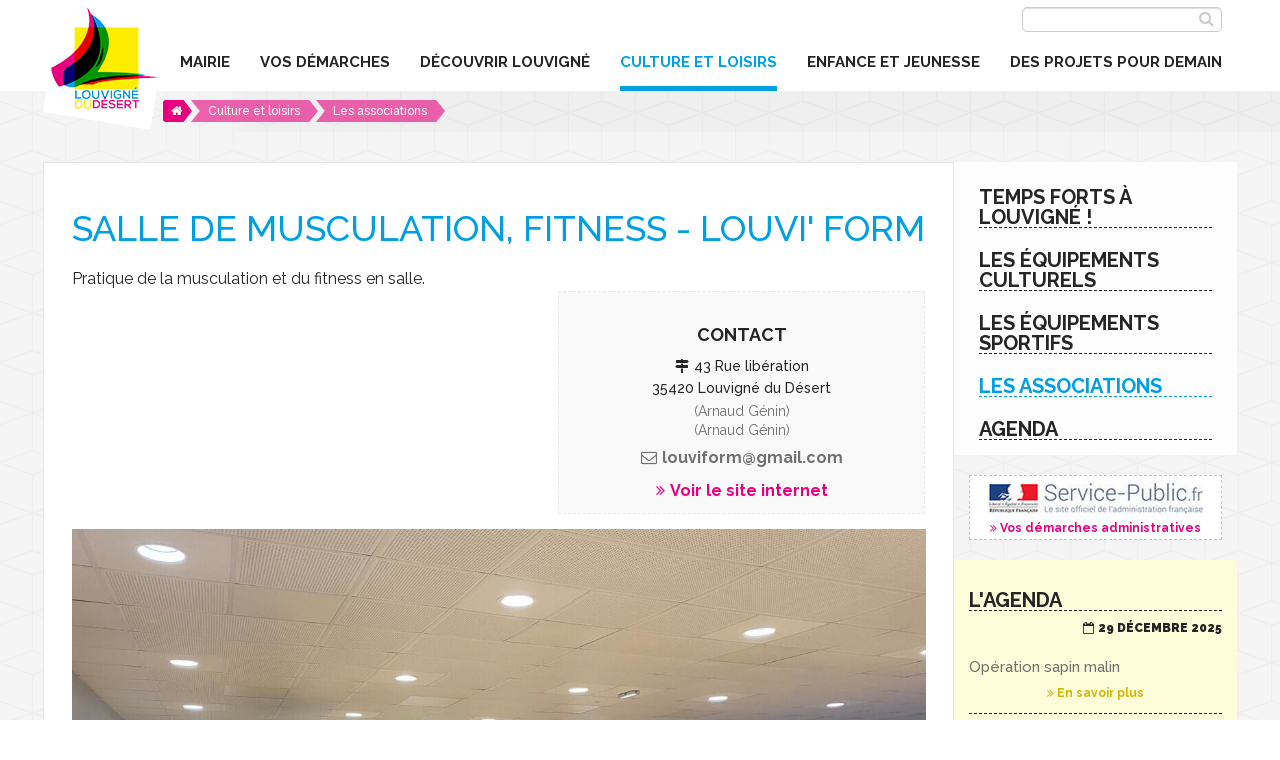

--- FILE ---
content_type: text/html; charset=utf-8
request_url: https://www.louvignedudesert.org/culture-et-loisirs/les-associations/entry-220-musculation-fitness-louvi-form.html
body_size: 8474
content:
<!--noindex--><!DOCTYPE html>
<!--[if lt IE 9]> <html class="no-js lt-ie10 lt-ie9" lang="fr" > <![endif]-->
<!--[if IE 9]> <html class="no-js lt-ie10" lang="fr" > <![endif]-->
<!--[if gt IE 9]><!--> <html class="no-js" lang="fr" > <!--<![endif]-->

<head>
	<meta charset="utf-8">
    <!--[if gt IE 9]><!--><meta name="viewport" content="initial-scale=1.0"><!--<![endif]-->
      <!--/noindex--><title>Salle de musculation, fitness - Louvi' Form - 35420 Louvigné du Désert</title><!--noindex-->
      <meta name="description" content="Salle de musculation, fitness - Louvi' Form à 35420 Louvigné du Désert. " />
      <link rel="stylesheet" type="text/css" href="/modeles/fr/Modele1/css/styles-min.css?mtime=1760959898" media="screen" title="Normal" /><link rel="stylesheet" type="text/css" href="/modeles/fr/Modele1/css/print-min.css?mtime=1760959898" media="print" title="Normal" />        
      <link rel="apple-touch-icon" sizes="57x57" href="/apple-touch-icon-57x57.png">
      <link rel="apple-touch-icon" sizes="60x60" href="/apple-touch-icon-60x60.png">
      <link rel="apple-touch-icon" sizes="72x72" href="/apple-touch-icon-72x72.png">
      <link rel="apple-touch-icon" sizes="76x76" href="/apple-touch-icon-76x76.png">
      <link rel="apple-touch-icon" sizes="114x114" href="/apple-touch-icon-114x114.png">
      <link rel="apple-touch-icon" sizes="120x120" href="/apple-touch-icon-120x120.png">
      <link rel="apple-touch-icon" sizes="144x144" href="/apple-touch-icon-144x144.png">
      <link rel="apple-touch-icon" sizes="152x152" href="/apple-touch-icon-152x152.png">
      <link rel="apple-touch-icon" sizes="180x180" href="/apple-touch-icon-180x180.png">
      <link rel="icon" type="image/png" href="/favicon-32x32.png" sizes="32x32">
      <link rel="icon" type="image/png" href="/android-chrome-192x192.png" sizes="192x192">
      <link rel="icon" type="image/png" href="/favicon-96x96.png" sizes="96x96">
      <link rel="icon" type="image/png" href="/favicon-16x16.png" sizes="16x16">
      <link rel="manifest" href="/manifest.json">
      <link rel="mask-icon" href="/safari-pinned-tab.svg">
      <meta name="apple-mobile-web-app-title" content="Louvigné du Désert">
      <meta name="application-name" content="Louvigné du Désert">
      <meta name="msapplication-TileColor" content="#ffffff">
      <meta name="msapplication-TileImage" content="/mstile-144x144.png">
      <meta name="theme-color" content="#ffffff">
      <script src="/script-cache-5d6f1e1426923f5baa4e536224b37e37?mtime=1768669874" type="text/javascript"></script>
      <link rel="canonical" href="https://www.louvignedudesert.org/culture-et-loisirs/les-associations/entry-220-salle-de-musculation-fitness-louvi-form.html" /><meta property="twitter:title" content="Salle de musculation, fitness - Louvi' Form" />
<meta property="og:title" content="Salle de musculation, fitness - Louvi' Form" />
<meta property="name" content="Salle de musculation, fitness - Louvi' Form" />
<meta property="og:description" content="Salle de musculation, fitness - Louvi' Form à 35420 Louvigné du Désert." />
<meta property="og:url" content="https://www.louvignedudesert.org/culture-et-loisirs/les-associations/entry-220-salle-de-musculation-fitness-louvi-form.html" />
<meta property="url" content="https://www.louvignedudesert.org/culture-et-loisirs/les-associations/entry-220-salle-de-musculation-fitness-louvi-form.html" />
<meta property="og:type" content="article" />
<meta property="fb:pages" content="" />
    <!--[if lt IE 9]>
		<link rel="stylesheet" href="/modeles/fr/Modele1/css/ie8.css">
		<script src="/scripts/ie8/ie8-head.js"></script>
	<![endif]-->
	<meta name="msvalidate.01" content="27DD15FE973063C77ECFA497485894EF" />
  <meta name="google-site-verification" content="wAohKmjrXGMTHi_Bga89NlJfUR5rAiVPfJas7GkyfYY" />

</head>

	<body class="layoutContentRight les_associations directoryEntryDetail">
		<div id="page">
			
			<header class="hide-on-print">
				<div id="headerInner">
                	<div id="subheader" class="row">
                        <div id="logo" class="small-6 medium-3 large-3 columns">
                            <a href="/" hreflang="fr" title="Louvigné du Désert">Louvigné du Désert</a>
                        </div>
                        <div class="small-12 columns">
                             	<div class="widget widgetSearch">
  
	<div class="widgetContainer">	
  		<form id="searchform" method="post" action="/rechercher/">
    		<fieldset>
            	<input type="text" id="search_input_box" name="q" class="wordsbox" />
                <div class="faSearch"><input id="submitSearch" type="submit" name="searchbutton" value="Chercher" /></div>
      		
      		</fieldset>
      		
  		</form>
   		</div>
  	</div>
</div>

                         		<div class="contain-to-grid small-12 columns">
	<div class="row">
    	<div class="medium-11 columns">
            <nav id="nested" class="top-bar" data-topbar>
              <ul class="title-area">
                <li class="phoneNumberNav right show-for-small-only">
                    <a href="/contact/" title="contact"><strong>tel</strong></a>
                </li>
                 
                <li class="toggle-topbar menu-icon">
                	<a href="#">
                    	<i class="fa fa-bars"></i>
                    	<span>Menu</span>
                    </a>
                </li>
              </ul>
              <div class="top-bar-section">
                  <ul class="firstLevel left">
                      <li class="defaultmenu">
                        <a href="/mairie/" title="Mairie"><span>Mairie</span></a>
                          <ul class="secondLevel dropdown">
                              <li class="defaultmenu">
                                <a href="/mairie/les-services-de-la-mairie/" title="Les services de la mairie"><span>Les services de la mairie</span></a>
                              </li>
                              <li class="defaultmenu">
                                <a href="/mairie/le-conseil-municipal/" title="Le conseil municipal"><span>Le conseil municipal</span></a>
                                  <ul class="thirdLevel dropdown">
                                      <li class="defaultmenu">
                                        <a href="/mairie/le-conseil-municipal/conseil-municipal/" title="Conseil municipal"><span>Conseil municipal</span></a>
                                      </li>
                                      <li class="defaultmenu">
                                        <a href="/mairie/le-conseil-municipal/conseil-des-jeunes/" title="Conseil des jeunes"><span>Conseil des jeunes</span></a>
                                      </li>
                                      <li class="defaultmenu">
                                        <a href="/mairie/le-conseil-municipal/comptes-rendus-conseils-municipaux/" title="Comptes rendus Conseils Municipaux"><span>Comptes rendus Conseils Municipaux</span></a>
                                      </li>
                                  </ul>
                              </li>
                              <li class="defaultmenu">
                                <a href="/mairie/services-intercommunaux/" title="Services intercommunaux"><span>Services intercommunaux</span></a>
                                  <ul class="thirdLevel dropdown">
                                      <li class="defaultmenu">
                                        <a href="/mairie/services-intercommunaux/la-maison-de-l-agglomeration/" title="La Maison de l'Agglomération"><span>La Maison de l'Agglomération</span></a>
                                      </li>
                                      <li class="defaultmenu">
                                        <a href="/mairie/services-intercommunaux/sivom/" title="SIVOM"><span>SIVOM</span></a>
                                      </li>
                                      <li class="defaultmenu">
                                        <a href="/mairie/services-intercommunaux/smictom/" title="SMICTOM"><span>SMICTOM</span></a>
                                      </li>
                                      <li class="defaultmenu">
                                        <a href="/mairie/services-intercommunaux/centre-social-l-oasis/" title="Centre Social L'Oasis"><span>Centre Social L'Oasis</span></a>
                                      </li>
                                      <li class="defaultmenu">
                                        <a href="/mairie/services-intercommunaux/le-clic-en-marches/" title="Le CLIC en Marches"><span>Le CLIC en Marches</span></a>
                                      </li>
                                  </ul>
                              </li>
                              <li class="defaultmenu">
                                <a href="/mairie/tarifs-municipaux/" title="Tarifs municipaux"><span>Tarifs municipaux</span></a>
                              </li>
                              <li class="defaultmenu">
                                <a href="/mairie/marches-publics/" title="Marchés publics"><span>Marchés publics</span></a>
                              </li>
                              <li class="defaultmenu">
                                <a href="/mairie/l-info-roc/" title="L'Info Roc"><span>L'Info Roc</span></a>
                              </li>
                              <li class="defaultmenu">
                                <a href="/mairie/suppleroc/" title="SuppléRoc"><span>SuppléRoc</span></a>
                              </li>
                              <li class="defaultmenu">
                                <a href="/mairie/offres-d-emploi/" title="Offres d'emploi"><span>Offres d'emploi</span></a>
                              </li>
                          </ul>
                      </li>
                      <li class="defaultmenu">
                        <a href="/vos-demarches/" title="vos démarches"><span>vos démarches</span></a>
                          <ul class="secondLevel dropdown">
                              <li class="defaultmenu">
                                <a href="/vos-demarches/elections/" title="Élections"><span>Élections</span></a>
                              </li>
                              <li class="defaultmenu">
                                <a href="/vos-demarches/carte-identite-passeport-etat-civil/" title="Carte identité / Passeport / État Civil"><span>Carte identité / Passeport / État Civil</span></a>
                              </li>
                              <li class="defaultmenu">
                                <a href="/vos-demarches/certification-identite-numerique/" title="Certification / Identité numérique"><span>Certification / Identité numérique</span></a>
                              </li>
                              <li class="defaultmenu">
                                <a href="/vos-demarches/recensement-citoyen-a-16-ans/" title="Recensement citoyen à 16 ans"><span>Recensement citoyen à 16 ans</span></a>
                              </li>
                              <li class="defaultmenu">
                                <a href="/vos-demarches/maison-france-services/" title="Maison France Services"><span>Maison France Services</span></a>
                              </li>
                              <li class="defaultmenu">
                                <a href="/vos-demarches/urbanisme/" title="Urbanisme"><span>Urbanisme</span></a>
                              </li>
                              <li class="defaultmenu">
                                <a href="/vos-demarches/architecte-conseil/" title="Architecte conseil"><span>Architecte conseil</span></a>
                              </li>
                              <li class="defaultmenu">
                                <a href="/vos-demarches/logements-et-terrains-communaux/" title="Logements et terrains communaux"><span>Logements et terrains communaux</span></a>
                              </li>
                              <li class="defaultmenu">
                                <a href="/vos-demarches/decheterie-gerer-ses-dechets-composter/" title="Déchèterie - Gérer ses déchets - composter"><span>Déchèterie - Gérer ses déchets - composter</span></a>
                                  <ul class="thirdLevel dropdown">
                                      <li class="defaultmenu">
                                        <a href="/vos-demarches/decheterie-gerer-ses-dechets-composter/dechets-menagers/" title="Déchets ménagers"><span>Déchets ménagers</span></a>
                                      </li>
                                      <li class="defaultmenu">
                                        <a href="/vos-demarches/decheterie-gerer-ses-dechets-composter/tri-selectif/" title="Tri sélectif"><span>Tri sélectif</span></a>
                                      </li>
                                      <li class="defaultmenu">
                                        <a href="/vos-demarches/decheterie-gerer-ses-dechets-composter/dechetterie/" title="Déchetterie"><span>Déchetterie</span></a>
                                      </li>
                                      <li class="defaultmenu">
                                        <a href="/vos-demarches/decheterie-gerer-ses-dechets-composter/compostage/" title="Compostage"><span>Compostage</span></a>
                                      </li>
                                      <li class="defaultmenu">
                                        <a href="/vos-demarches/decheterie-gerer-ses-dechets-composter/mon-foyer-zero-dechet/" title="Mon foyer zéro déchet"><span>Mon foyer zéro déchet</span></a>
                                      </li>
                                  </ul>
                              </li>
                              <li class="defaultmenu">
                                <a href="/vos-demarches/transports/" title="Transports"><span>Transports</span></a>
                              </li>
                              <li class="defaultmenu">
                                <a href="/vos-demarches/sante-et-solidarite/" title="Santé et solidarité"><span>Santé et solidarité</span></a>
                                  <ul class="thirdLevel dropdown">
                                      <li class="defaultmenu">
                                        <a href="/vos-demarches/sante-et-solidarite/la-maison-de-sante/" title="La Maison de Santé"><span>La Maison de Santé</span></a>
                                      </li>
                                      <li class="defaultmenu">
                                        <a href="/vos-demarches/sante-et-solidarite/annuaire-medical-et-paramedical/" title="Annuaire médical et paramédical"><span>Annuaire médical et paramédical</span></a>
                                      </li>
                                      <li class="defaultmenu">
                                        <a href="/vos-demarches/sante-et-solidarite/admr/" title="ADMR"><span>ADMR</span></a>
                                      </li>
                                      <li class="defaultmenu">
                                        <a href="/vos-demarches/sante-et-solidarite/la-maison-de-retraite/" title="La maison de retraite"><span>La maison de retraite</span></a>
                                      </li>
                                      <li class="defaultmenu">
                                        <a href="/vos-demarches/sante-et-solidarite/le-centre-social-l-oasis/" title="Le centre social - L'Oasis"><span>Le centre social - L'Oasis</span></a>
                                      </li>
                                  </ul>
                              </li>
                              <li class="defaultmenu">
                                <a href="/vos-demarches/nouveaux-arrivants/" title="Nouveaux arrivants"><span>Nouveaux arrivants</span></a>
                              </li>
                          </ul>
                      </li>
                      <li class="defaultmenu">
                        <a href="/decouvrir-louvigne/" title="Découvrir Louvigné"><span>Découvrir Louvigné</span></a>
                          <ul class="secondLevel dropdown">
                              <li class="defaultmenu">
                                <a href="/decouvrir-louvigne/commerces-et-services/" title="Commerces et services"><span>Commerces et services</span></a>
                              </li>
                              <li class="defaultmenu">
                                <a href="/decouvrir-louvigne/louvigne-et-ses-labels/" title="Louvigné et ses labels"><span>Louvigné et ses labels</span></a>
                              </li>
                              <li class="defaultmenu">
                                <a href="/decouvrir-louvigne/les-marches-a-louvigne/" title="Les marchés à Louvigné"><span>Les marchés à Louvigné</span></a>
                              </li>
                              <li class="defaultmenu">
                                <a href="/decouvrir-louvigne/histoire/" title="Histoire"><span>Histoire</span></a>
                              </li>
                              <li class="defaultmenu">
                                <a href="/decouvrir-louvigne/situation/" title="Situation"><span>Situation</span></a>
                              </li>
                              <li class="defaultmenu">
                                <a href="/decouvrir-louvigne/patrimoine/" title="Patrimoine"><span>Patrimoine</span></a>
                                  <ul class="thirdLevel dropdown">
                                      <li class="defaultmenu">
                                        <a href="/decouvrir-louvigne/patrimoine/granit-en-expression/" title="Granit en expression"><span>Granit en expression</span></a>
                                      </li>
                                  </ul>
                              </li>
                              <li class="defaultmenu">
                                <a href="/decouvrir-louvigne/randonnees/" title="Randonnées"><span>Randonnées</span></a>
                                  <ul class="thirdLevel dropdown">
                                      <li class="defaultmenu">
                                        <a href="/decouvrir-louvigne/randonnees/les-circuits-de-randonnees-pedestres/" title="Les circuits de randonnées pédestres"><span>Les circuits de randonnées pédestres</span></a>
                                      </li>
                                      <li class="defaultmenu">
                                        <a href="/decouvrir-louvigne/randonnees/circuit-equestre/" title="Circuit équestre"><span>Circuit équestre</span></a>
                                      </li>
                                  </ul>
                              </li>
                          </ul>
                      </li>
                      <li class="active">
                        <a href="/culture-et-loisirs/" title="Culture et loisirs"><span>Culture et loisirs</span></a>
                          <ul class="secondLevel dropdown">
                              <li class="defaultmenu">
                                <a href="/culture-et-loisirs/temps-forts-a-louvigne/" title="Temps forts à Louvigné !"><span>Temps forts à Louvigné !</span></a>
                              </li>
                              <li class="defaultmenu">
                                <a href="/culture-et-loisirs/les-equipements-culturels/" title="Les équipements culturels"><span>Les équipements culturels</span></a>
                                  <ul class="thirdLevel dropdown">
                                      <li class="defaultmenu">
                                        <a href="/culture-et-loisirs/les-equipements-culturels/le-centre-culturel-jovence/" title="Le centre culturel Jovence"><span>Le centre culturel Jovence</span></a>
                                      </li>
                                      <li class="defaultmenu">
                                        <a href="/culture-et-loisirs/les-equipements-culturels/micro-folie/" title="Micro-Folie"><span>Micro-Folie</span></a>
                                      </li>
                                      <li class="defaultmenu">
                                        <a href="/culture-et-loisirs/les-equipements-culturels/ludotheque/" title="Ludothèque"><span>Ludothèque</span></a>
                                      </li>
                                      <li class="defaultmenu">
                                        <a href="/culture-et-loisirs/les-equipements-culturels/la-mediatheque/" title="La médiathèque"><span>La médiathèque</span></a>
                                      </li>
                                      <li class="defaultmenu">
                                        <a href="/culture-et-loisirs/les-equipements-culturels/l-ecole-de-musique-communautaire/" title="L'école de musique communautaire"><span>L'école de musique communautaire</span></a>
                                      </li>
                                      <li class="defaultmenu">
                                        <a href="/culture-et-loisirs/les-equipements-culturels/l-ecole-d-arts-plastiques-communautaire/" title="L'école d'arts plastiques communautaire"><span>L'école d'arts plastiques communautaire</span></a>
                                      </li>
                                      <li class="defaultmenu">
                                        <a href="/culture-et-loisirs/les-equipements-culturels/cinema-julien-maunoir/" title="Cinéma Julien Maunoir"><span>Cinéma Julien Maunoir</span></a>
                                      </li>
                                  </ul>
                              </li>
                              <li class="defaultmenu">
                                <a href="/culture-et-loisirs/les-equipements-sportifs/" title="Les équipements sportifs"><span>Les équipements sportifs</span></a>
                              </li>
                              <li class="active">
                                <a href="/culture-et-loisirs/les-associations/" title="Les associations"><span>Les associations</span></a>
                              </li>
                              <li class="defaultmenu">
                                <a href="/culture-et-loisirs/agenda/" title="Agenda"><span>Agenda</span></a>
                              </li>
                          </ul>
                      </li>
                      <li class="defaultmenu">
                        <a href="/enfance-et-jeunesse/" title="Enfance et jeunesse"><span>Enfance et jeunesse</span></a>
                          <ul class="secondLevel dropdown">
                              <li class="defaultmenu">
                                <a href="/enfance-et-jeunesse/enseignement-et-formation/" title="Enseignement et Formation"><span>Enseignement et Formation</span></a>
                              </li>
                              <li class="defaultmenu">
                                <a href="/enfance-et-jeunesse/pole-petite-enfance-0-3-ans/" title="Pôle Petite Enfance (0 - 3 ans)"><span>Pôle Petite Enfance (0 - 3 ans)</span></a>
                              </li>
                              <li class="defaultmenu">
                                <a href="/enfance-et-jeunesse/enfance-3-11-ans/" title="Enfance 3 - 11 ans"><span>Enfance 3 - 11 ans</span></a>
                                  <ul class="thirdLevel dropdown">
                                      <li class="defaultmenu">
                                        <a href="/enfance-et-jeunesse/enfance-3-11-ans/alsh-mercredi-et-vacances/" title="ALSH mercredi et vacances"><span>ALSH mercredi et vacances</span></a>
                                      </li>
                                      <li class="defaultmenu">
                                        <a href="/enfance-et-jeunesse/enfance-3-11-ans/alsh-periscolaire-ecole-marie-letensorer/" title="ALSH Périscolaire - Ecole Marie Letensorer"><span>ALSH Périscolaire - Ecole Marie Letensorer</span></a>
                                      </li>
                                      <li class="defaultmenu">
                                        <a href="/enfance-et-jeunesse/enfance-3-11-ans/restaurant-scolaire/" title="Restaurant scolaire"><span>Restaurant scolaire</span></a>
                                      </li>
                                  </ul>
                              </li>
                              <li class="defaultmenu">
                                <a href="/enfance-et-jeunesse/jeunesse/" title="Jeunesse"><span>Jeunesse</span></a>
                              </li>
                              <li class="defaultmenu">
                                <a href="/enfance-et-jeunesse/famille/" title="Famille"><span>Famille</span></a>
                              </li>
                          </ul>
                      </li>
                      <li class="defaultmenu">
                        <a href="/des-projets-pour-demain/" title="Des projets pour demain"><span>Des projets pour demain</span></a>
                          <ul class="secondLevel dropdown">
                              <li class="defaultmenu">
                                <a href="/des-projets-pour-demain/services/" title="Services"><span>Services</span></a>
                                  <ul class="thirdLevel dropdown">
                                      <li class="defaultmenu">
                                        <a href="/des-projets-pour-demain/services/arobase/" title="Arobase"><span>Arobase</span></a>
                                      </li>
                                      <li class="defaultmenu">
                                        <a href="/des-projets-pour-demain/services/pole-petite-enfance/" title="Pôle Petite enfance"><span>Pôle Petite enfance</span></a>
                                      </li>
                                  </ul>
                              </li>
                              <li class="defaultmenu">
                                <a href="/des-projets-pour-demain/economie-locale/" title="Economie locale"><span>Economie locale</span></a>
                                  <ul class="thirdLevel dropdown">
                                      <li class="defaultmenu">
                                        <a href="/des-projets-pour-demain/economie-locale/graine-de-boutique/" title="Graine de boutique"><span>Graine de boutique</span></a>
                                      </li>
                                      <li class="defaultmenu">
                                        <a href="/des-projets-pour-demain/economie-locale/atelier-d-insertion-le-tournevis/" title="Atelier d'insertion - Le Tournevis"><span>Atelier d'insertion - Le Tournevis</span></a>
                                      </li>
                                      <li class="defaultmenu">
                                        <a href="/des-projets-pour-demain/economie-locale/fete-votre-marche/" title="Fête votre marché"><span>Fête votre marché</span></a>
                                      </li>
                                      <li class="defaultmenu">
                                        <a href="/des-projets-pour-demain/economie-locale/fougeres-agglo-vous-accompagne/" title="Fougères Agglo vous accompagne"><span>Fougères Agglo vous accompagne</span></a>
                                      </li>
                                  </ul>
                              </li>
                              <li class="defaultmenu">
                                <a href="/des-projets-pour-demain/amenagement-habitat/" title="Aménagement - Habitat"><span>Aménagement - Habitat</span></a>
                                  <ul class="thirdLevel dropdown">
                                      <li class="defaultmenu">
                                        <a href="/des-projets-pour-demain/amenagement-habitat/renovation-accueil-et-place-de-la-mairie/" title="Rénovation accueil et place de la Mairie"><span>Rénovation accueil et place de la Mairie</span></a>
                                      </li>
                                      <li class="defaultmenu">
                                        <a href="/des-projets-pour-demain/amenagement-habitat/12-place-du-prieure/" title="12 place du Prieuré"><span>12 place du Prieuré</span></a>
                                      </li>
                                      <li class="defaultmenu">
                                        <a href="/des-projets-pour-demain/amenagement-habitat/projet-d-installation-d-ombrieres-photovoltaiques/" title="Projet d'installation d'Ombrières Photovoltaïques"><span>Projet d'installation d'Ombrières Photovoltaïques</span></a>
                                      </li>
                                      <li class="defaultmenu">
                                        <a href="/des-projets-pour-demain/amenagement-habitat/service-espaces-verts/" title="Service Espaces Verts"><span>Service Espaces Verts</span></a>
                                      </li>
                                  </ul>
                              </li>
                              <li class="defaultmenu">
                                <a href="/des-projets-pour-demain/les-projets-europeens/" title="Les projets européens"><span>Les projets européens</span></a>
                                  <ul class="thirdLevel dropdown">
                                      <li class="defaultmenu">
                                        <a href="/des-projets-pour-demain/les-projets-europeens/louvigne-et-l-europe/" title="Louvigné et l'Europe"><span>Louvigné et l'Europe</span></a>
                                      </li>
                                      <li class="defaultmenu">
                                        <a href="/des-projets-pour-demain/les-projets-europeens/sirr/" title="SIRR"><span>SIRR</span></a>
                                      </li>
                                      <li class="defaultmenu">
                                        <a href="/des-projets-pour-demain/les-projets-europeens/trail-gazers/" title="Trail Gazers"><span>Trail Gazers</span></a>
                                      </li>
                                      <li class="defaultmenu">
                                        <a href="/des-projets-pour-demain/les-projets-europeens/go-trade/" title="Go Trade"><span>Go Trade</span></a>
                                      </li>
                                      <li class="defaultmenu">
                                        <a href="/des-projets-pour-demain/les-projets-europeens/sunse/" title="SuNSE"><span>SuNSE</span></a>
                                      </li>
                                  </ul>
                              </li>
                          </ul>
                      </li>
                      <li class="defaultmenu">
                        <a href="/contact/" title="Contact"><span>Contact</span></a>
                      </li>
                      <li class="defaultmenu">
                        <a href="/actualites/" title="Actualités"><span>Actualités</span></a>
                      </li>
                      <li class="defaultmenu">
                        <a href="/l-agenda/" title="L'agenda"><span>L'agenda</span></a>
                      </li>
                  </ul>
              </div>
            </nav>
    	</div>
    </div>
</div>
                        </div>
                     </div>
			</header>
			
            
            <div id="chapterPicture" class="hide-on-print"></div>
            
            <div  id="breadRow">
            	
                           
<div class="breadcrumb row">
	<div id="breadcrumbInner" class="row">
    	<div class="large-11 columns">
            <span class="breadcrumb_navigation">
                
<span><a title="Accueil" href="/" lang="fr"><span>Accueil</span></a></span>

<span><a title="Culture et loisirs" href="/culture-et-loisirs/" lang="fr"><span>Culture et loisirs</span></a></span>

<span><a title="Les associations" href="/culture-et-loisirs/les-associations/" lang="fr"><span>Les associations</span></a></span>

            </span>
        </div>
    </div>
</div>      
               
            </div>  
			
			<div id="wrapper">
            
				<div id="wrapperInner" class="row">
                                     	
                    <div id="container" class="small-12 medium-8 large-9 columns">
                        
                        <div id="contents" class="row">
                            <div id="contentsInner" class="small-12 columns">
                                    
                                    <!--/noindex--><div class="directoryInner">
    
		<h1>Salle de musculation, fitness - Louvi' Form</h1>
	
    <div class="row">
    	
        
        <div class="small-5 columns large-5 large-push-7 columnsDeux">
            <div id="contactInner">
                <p class="h4-like">Contact</p>
                
                <div class="addDirectory">
                	
                        <p><span class="addBefore">43 Rue libération</span><br/>
                    
                    
                        35420 Louvigné du Désert</p>
                </div>
                
                
                
                    <p class="legendTel">(Arnaud Génin)</p>
                
                
                    <p class="legendTel">(Arnaud Génin)</p>
                
                    <p class="mailDirectory">louviform@gmail.com</p>
                
                    <a href="https://www.facebook.com/profile.php?id=100013107559382" title="aller voir https://www.facebook.com/profile.php?id=100013107559382" target="_blank">Voir le site internet</a>
            </div>
        </div>
        
        <div class="small-7 columns large-7 large-pull-5 columnsUn"><p>Pratique de la musculation et du fitness en salle.</p>
</div>
	
    </div>
    
		<div id="imgDirectory"><div id="gallery_lightboxElement_18_4" class="lightboxElement_18_4"><img loading="lazy" src="/media/salle-machines.jpg" alt="salle machines"  />

</div></div>
	
    
    
	<hr class="separator clear" />
    
	
	<a class="backDirectory" href="category-20-sports.html" hreflang="fr" title="Retour">Retour</a>
  </div><!--noindex-->
                                    
                            </div>
                        </div>
                        
                    </div>
                                    
                    
                        <div id="rightbar" class="small-12 medium-4 large-3 columns hide-on-print">
                            <div id="notNested">
    <ul class="firstLevel left">
            <li class="defaultmenu">
               <a href="/culture-et-loisirs/temps-forts-a-louvigne/" title="Temps forts à Louvigné !"><span>Temps forts à Louvigné !</span></a>
         </li>
            <li class="defaultmenu">
               <a href="/culture-et-loisirs/les-equipements-culturels/" title="Les équipements culturels"><span>Les équipements culturels</span></a>
         </li>
            <li class="defaultmenu">
               <a href="/culture-et-loisirs/les-equipements-sportifs/" title="Les équipements sportifs"><span>Les équipements sportifs</span></a>
         </li>
            <li class="active">
               <a href="/culture-et-loisirs/les-associations/" title="Les associations"><span>Les associations</span></a>
         </li>
            <li class="defaultmenu">
               <a href="/culture-et-loisirs/agenda/" title="Agenda"><span>Agenda</span></a>
         </li>
   </ul>
</div>
                            
                            <div class="lienDemarche">
                            	<div class="viewProduct">
                            		<a href="/mairie/vos-demarches/" title="Voir les démarches administratives">
                                    Vos démarches administratives</a>
                                </div>
                                <img loading="lazy" src="/images/_v1/service-public.jpg" alt="Voir les démarches administratives"/>
                            	<p>Vos démarches administratives</p>
                            </div>
                            <aside class="widget widgetLastElements agendaRightbar">
	<div class="widgetContainer">
    <p class="h4-like">L'Agenda</p>
				<div class="news">
                    <div class="viewProduct" >
                        <a href="/l-agenda/event-2525-operation-sapin-malin.html" hreflang="fr" title="Opération sapin malin"><span></span></a>
                    </div>
                    <div class="row">
                        <div class="small-4 medium-3 columns">
                             
                                <div class="widgetLastElementsPicture imgCenter">
                                    <img loading="lazy" src="/media/thumbnails/insta-sapin-malin.jpg" alt="insta sapin malin"  />


                                </div>
                        </div>
                        <div class="small-8 medium-9 columns">
                                <div class="widgetDate">
                                    29 décembre 2025
                                </div>
                       
                             
                                <p class="h5-like">Opération sapin malin</p>
                                                            
                            <a href="/l-agenda/event-2525-operation-sapin-malin.html" hreflang="fr" title="Opération sapin malin" class="widgetLastElementsLink" ><i class="fa fa-angle-double-right" aria-hidden="true"></i>
        <span> En savoir plus</span></a>
                        </div>
					</div>
				</div>	
                <hr class="separator clear"/>
				<div class="news">
                    <div class="viewProduct" >
                        <a href="/l-agenda/event-2565-journee-bien-etre-et-fitness.html" hreflang="fr" title="Journée bien-être et fitness"><span></span></a>
                    </div>
                    <div class="row">
                        <div class="small-4 medium-3 columns">
                             
                                <div class="widgetLastElementsPicture imgCenter">
                                    <img loading="lazy" src="/media/thumbnails/atelier-18-janv-2026.jpg" alt="atelier 18 janv 2026"  />


                                </div>
                        </div>
                        <div class="small-8 medium-9 columns">
                                <div class="widgetDate">
                                    18 janvier 2026
                                </div>
                       
                             
                                <p class="h5-like">Journée bien-être et fitness</p>
                                                            
                            <a href="/l-agenda/event-2565-journee-bien-etre-et-fitness.html" hreflang="fr" title="Journée bien-être et fitness" class="widgetLastElementsLink" ><i class="fa fa-angle-double-right" aria-hidden="true"></i>
        <span> En savoir plus</span></a>
                        </div>
					</div>
				</div>	
                <hr class="separator clear"/>
		</div>
    
    <a class="lienActus" href="/actualites/" title="Voir toutes les actualités">Voir toutes les actualités de la commune</a>
    <a class="lienAgenda" href="/l-agenda/" title="Voir tous les événements">Voir tous les événements de la commune</a>
    
</aside>

<aside class="widget widgetText infoRoc">
	<p class="h4-like">L'info roc</p>
			
	<div class="widgetContainer">
		<div class="viewProduct"><a href="/mairie/l-info-roc/" hreflang="fr" title="Info roc">Info roc</a></div>

<p><img alt="Info Roc" src="/media/inforoc__037325800_1629_12042016.jpg" /></p>

	</div>
</aside><aside class="widget widgetLastElements actuRighbar">
	<div class="widgetContainer">
    <p class="h4-like">Actualités</p>
				<div class="news">
                    <div class="viewProduct" >
                        <a href="/actualites/2577-votre-regard-sur-la-foret-gt-balades-amp-restitution.html" hreflang="fr" title="Votre regard sur la forêt &amp;gt; Balades &amp;amp; restitution"><span></span></a>
                    </div>
                    <div class="row">
                        <div class="small-4 medium-3 columns">
                             
                                <div class="widgetLastElementsPicture imgCenter">
                                    <img loading="lazy" src="/media/thumbnails/cc-juliette-drouet-caroline-ruffault.jpg" alt="CC Juliette Drouet caroline Ruffault"  />


                                </div>
                        </div>
                        <div class="small-8 medium-9 columns">
                                <div class="widgetDate">
                                    16 janv. 2026
                                </div>
                       
                             
                                <p class="h5-like">Votre regard sur la forêt &gt; Balades &amp; restitution</p>
                                                            
                            <a href="/actualites/2577-votre-regard-sur-la-foret-gt-balades-amp-restitution.html" hreflang="fr" title="Votre regard sur la forêt &amp;gt; Balades &amp;amp; restitution" class="widgetLastElementsLink" ><i class="fa fa-angle-double-right" aria-hidden="true"></i>
        <span> En savoir plus</span></a>
                        </div>
					</div>
				</div>	
                <hr class="separator clear"/>
				<div class="news">
                    <div class="viewProduct" >
                        <a href="/actualites/2574-recrutement-travailleurs-en-situation-de-handicap.html" hreflang="fr" title="Recrutement travailleurs en situation de handicap"><span></span></a>
                    </div>
                    <div class="row">
                        <div class="small-4 medium-3 columns">
                             
                                <div class="widgetLastElementsPicture imgCenter">
                                    <img loading="lazy" src="/media/thumbnails/annonce-recrutement.jpg" alt="annonce recrutement"  />


                                </div>
                        </div>
                        <div class="small-8 medium-9 columns">
                                <div class="widgetDate">
                                    14 janv. 2026
                                </div>
                       
                             
                                <p class="h5-like">Recrutement travailleurs en situation de handicap</p>
                                                            
                            <a href="/actualites/2574-recrutement-travailleurs-en-situation-de-handicap.html" hreflang="fr" title="Recrutement travailleurs en situation de handicap" class="widgetLastElementsLink" ><i class="fa fa-angle-double-right" aria-hidden="true"></i>
        <span> En savoir plus</span></a>
                        </div>
					</div>
				</div>	
                <hr class="separator clear"/>
		</div>
    
    <a class="lienActus" href="/actualites/" title="Voir toutes les actualités">Voir toutes les actualités de la commune</a>
    <a class="lienAgenda" href="/l-agenda/" title="Voir tous les événements">Voir tous les événements de la commune</a>
    
</aside>

<aside class="widget widgetText fb">
	<p class="h4-like"> Rejoignez nous sur Facebook !</p>
			
	<div class="widgetContainer">
		<p><iframe height="282" src="https://www.facebook.com/plugins/page.php?href=https%3A%2F%2Fwww.facebook.com%2Fpages%2FVille-de-Louvign%25C3%25A9-du-D%25C3%25A9sert%2F289043717971098&amp;tabs=timeline&amp;width=282&amp;height=282&amp;small_header=true&amp;adapt_container_width=true&amp;hide_cover=false&amp;show_facepile=false&amp;appId=1310017619013658" width="282"></iframe></p>

	</div>
</aside>
                        </div>
                    
                  
                    <!--<![endif]-->
				</div>
			</div>
			
			
			
			<footer class="hide-on-print">
                <div id="backTop"><a href="#" title="Revenir en haut"><img loading="lazy" src="/images/_v1/back-top-top.png" alt="Revenir en haut"/></a></div>
            	<div id="fondUn"></div>
                <div id="fondDeux"></div>
				<div id="footerInner" class="row">

                        
<div class="small-12 medium-9 large-10 columns">

                                <div class="shortFooter">
                                    <div class="widget widgetNewsletter">		
	<div class="widgetContainer">
		
		<form id="formulairenewsletters" method="post" action="/newsletter/newsletters.html">
			<fieldset>
                <div class="row inputNewsletter">
                <div class="small-12 medium-5 columns">
                	<div class="widgetNewsletterComment"><b>Newsletter</b><br>
Inscription Désinscription</div></div>
                    <div class="small-8 medium-4 columns fa fa-envelope fa-input">
                        <input type="text" name="NewsLettersSubscribeMail" id="NewsLettersSubscribeMail" placeholder="Votre email...">
                    </div>
                    <div class="submit small-4 medium-2 end columns">
                        <input type="submit" value="S'inscrire">
                    </div>
                </div>
			</fieldset>
		</form>
	</div>
</div>

                                </div>

                                <div class="shortFooter">
                                    <aside class="widget widgetText fbFooter">
	<p class="h4-like">Lien Facebook</p>
			
	<div class="widgetContainer">
		<p><a href="https://www.facebook.com/Ville-de-Louvign%C3%A9-du-D%C3%A9sert-289043717971098/" target="_blank" title="Facebook de Louvginé du Désert">Ville de Louvigné du Désert</a></p>

	</div>
</aside>
                                </div>

                                <div class="shortFooter">
                                    <div class="widget widgetShortcutFooter">
  <p class="h4-like">Mairie</p>
  
  <div class="widgetContainer">
		<ul>

			<li class="default"><a href="/mairie/le-conseil-municipal/" title="Le conseil municipal">Le conseil municipal</a></li>

			<li class="default"><a href="/mairie/les-services-de-la-mairie/" title="Les services de la mairie">Les services de la mairie</a></li>

			<li class="default"><a href="/mairie/services-intercommunaux/" title="Services intercommunaux">Services intercommunaux</a></li>

			<li class="default"><a href="/mairie/tarifs-municipaux/" title="Tarifs municipaux">Tarifs municipaux</a></li>

			<li class="default"><a href="/mairie/vos-demarches-administratives/" title="Vos démarches administratives">Vos démarches administratives</a></li>

			<li class="default"><a href="/mairie/l-info-roc/" title="L'Info Roc">L'Info Roc</a></li>

			
		</ul>
  	</div>
</div>
                                </div>

                                <div class="shortFooter">
                                    <div class="widget widgetShortcutFooter">
  <p class="h4-like">Découvrir Louvigné</p>
  
  <div class="widgetContainer">
		<ul>

			<li class="default"><a href="/decouvrir-louvigne/situation/" title="Situation">Situation</a></li>

			<li class="default"><a href="/decouvrir-louvigne/patrimoine/" title="Patrimoine">Patrimoine</a></li>

			<li class="default"><a href="/decouvrir-louvigne/randonnees/" title="Randonnées">Randonnées</a></li>

			<li class="default"><a href="/decouvrir-louvigne/jumelages/" title="Jumelages">Jumelages</a></li>

			
		</ul>
  	</div>
</div>
                                </div>

                                <div class="shortFooter">
                                    <div class="widget widgetShortcutFooter">
  <p class="h4-like">Vivre à Louvigné</p>
  
  <div class="widgetContainer">
		<ul>

			<li class="default"><a href="/vos-demarches/sante-et-solidarite/" title="Santé et solidarité">Santé et solidarité</a></li>

			<li class="default"><a href="/vos-demarches/decheterie-gerer-ses-dechets-composter/" title="Déchèterie - Gérer ses déchets - composter">Déchèterie - Gérer ses déchets - composter</a></li>

			<li class="default"><a href="/decouvrir-louvigne/commerces-et-services/" title="Commerces et services">Commerces et services</a></li>

			<li class="default"><a href="/vos-demarches/nouveaux-arrivants/" title="Nouveaux arrivants">Nouveaux arrivants</a></li>

			<li class="default"><a href="/vos-demarches/logements-et-terrains-communaux/" title="Logements et terrains communaux">Logements et terrains communaux</a></li>

			
		</ul>
  	</div>
</div>
                                </div>

                                <div class="shortFooter">
                                    <div class="widget widgetShortcutFooter">
  <p class="h4-like">Culture et Loisirs</p>
  
  <div class="widgetContainer">
		<ul>

			<li class="default"><a href="/culture-et-loisirs/les-equipements-culturels/" title="Les équipements culturels">Les équipements culturels</a></li>

			<li class="default"><a href="/culture-et-loisirs/les-equipements-sportifs/" title="Les équipements sportifs">Les équipements sportifs</a></li>

			<li class="default"><a href="/culture-et-loisirs/les-associations/" title="Les associations">Les associations</a></li>

			<li class="default"><a href="/l-agenda/" title="L'agenda">L'agenda</a></li>

			
		</ul>
  	</div>
</div>
                                </div>

                                <div class="shortFooter">
                                    <div class="widget widgetShortcutFooter">
  <p class="h4-like">Enfance et jeunesse</p>
  
  <div class="widgetContainer">
		<ul>

			<li class="default"><a href="/enfance-et-jeunesse/pole-petite-enfance-0-3-ans/" title="Pôle Petite Enfance (0 - 3 ans)">Pôle Petite Enfance (0 - 3 ans)</a></li>

			<li class="default"><a href="/enfance-et-jeunesse/enfance-3-11-ans/restaurant-scolaire/" title="Restaurant scolaire">Restaurant scolaire</a></li>

			<li class="default"><a href="/enfance-et-jeunesse/enfance-3-11-ans/enseignement/" title="Enseignement">Enseignement</a></li>

			<li class="default"><a href="/enfance-et-jeunesse/jeunesse/" title="Jeunesse">Jeunesse</a></li>

			
		</ul>
  	</div>
</div>
                                </div>

                                <div class="shortFooter">
                                    <div class="widget widgetShortcutFooter">
  <p class="h4-like">Ville en mouvement</p>
  
  <div class="widgetContainer">
		<ul>

			<li class="default"><a href="/des-projets-pour-demain/les-projets-europeens/" title="Les projets européens">Les projets européens</a></li>

			
		</ul>
  	</div>
</div>
                                </div>

                        </div>
                        
                        <div class="small-12 medium-3 large-2 columns" id="contactFooter">
                        	<p class="h4-like">Contacter la mairie</p>
                            <p><strong>Mairie de Louvigné du Désert</strong></p>
                            <p>19 rue Lariboisière<br/>35420 Louvigné du Désert</p>
                            <p class="telFooter">02 99 98 01 50<br/>
                            <a href="/contact/" title="Nous écrire">Nous écrire</a></p>
                            <p class="h4-like">Horaires</p>
                            <p><strong>Lundi à vendredi (sauf jeudi) :</strong><br/>8h30 à 12h30 et 14h à 17h30</p>
													  <p><strong>Jeudi :</strong><br/>8h30 à 12h30 (rendez-vous possible l'après-midi)</p>

                        </div>
				</div>
			</footer>
            
            
             <div id="signature" class="hide-on-print">
                <div id="signatureInner" class="row">
                	<div class="small-12 medium-6 columns">
                        <p>&copy;&nbsp;2026&nbsp;Commune de Louvigné du Désert <span class="hide-for-small">&nbsp;&nbsp;-&nbsp;&nbsp;</span><br class="show-for-small">Réalisation du site : <a href="javscript:void(0)" onclick="window.open('https://www.start-up.fr', '_blank');return false;" rel="nofollow"><img loading="lazy" src="/images/commun/startup-logo-yb-w.svg" alt="Logo Sartup Agence Web Fougères"/></a></p>
                    </div>
                    <div class="small-12 medium-6 large-5 columns">
                    	<ul>
                            <li><a href="/mentions-legales/">Mentions légales</a> - </li>
							<li><a href="/politique-de-confidentialite/">Politique de confidentialité</a> - </li>
							<li><a href="/exercez-vos-droits/">Exercez vos droits</a> - </li>
							<li><a href="/plan-du-site/">Plan du site</a> - </li>
                            <li><a href="/actualites/">Actualités</a></li>
                        </ul>
                    </div>
                </div>
            </div>
		</div>
        
		<!--<mx</:bloc id="templateVersion">1.5-->
		
		
        
		<script src="/scripts/foundation/foundation.min.js"></script>
            
		<!--[if lt IE 9]>
            <script src="/scripts/ie8/ie8.min.js"></script>
		
            <div data-alert class="alert-box warning browsehappy">
                <p>
                    Vous utilisez un navigateur <strong>obsolète</strong>.
                    Veuillez le <a href="//browsehappy.com/" target="_blank">mettre à jour</a> ou <a href="//browsehappy.com/" target="_blank">télécharger un autre navigateur</a> pour améliorer votre expérience.
                </p>
                <a href="#" class="close">X</a>
            </div>
        <![endif]-->
        
        <!--[if gt IE 9]><!-->
        	<link rel="stylesheet" href="//maxcdn.bootstrapcdn.com/font-awesome/4.5.0/css/font-awesome.min.css">
        <!--<![endif]-->
        
        <link href="https://fonts.googleapis.com/css?family=Raleway:300,400,500,700,900" rel="stylesheet"> 
    <script async src="/scripts/vendor/modernizr.js"></script>
    <script async src="/scripts/stup.js"></script>
    </body>
</html><!--/noindex-->

--- FILE ---
content_type: application/javascript
request_url: https://www.louvignedudesert.org/scripts/stup.js
body_size: 1016
content:

// Double Tap to Go
;(function( $, window, document, undefined )
{
	$.fn.doubleTapToGo = function( params )
	{
		this.each( function()
		{
			var curItem = false;
			$( this ).on( 'click', function( e )
			{
				var item = $( this );
				if( item[ 0 ] != curItem[ 0 ] )
				{
					e.preventDefault();
					curItem = item;
				}
			});
			$( document ).on( 'click touchstart MSPointerDown', function( e )
			{
				var resetItem = true,
					parents	  = $( e.target ).parents();
				for( var i = 0; i < parents.length; i++ )
					if( parents[ i ] == curItem[ 0 ] )
						resetItem = false;
				if( resetItem )
					curItem = false;
			});
		});
		return this;
	};
})( jQuery, window, document );

$(document).ready(function(){
	// Classes utiles pour nav foundation
	$( ".secondLevel" ).parent().addClass("has-dropdown");
	$( ".thirdLevel" ).parent().addClass("has-dropdown");
	$( "#galleryDirectory ul" ).addClass( "small-block-grid-3 medium-block-grid-5 large-block-grid-5" );
	$( "#galleryDirectory ul li img" ).wrap( "<div class='imgCenter'></div>" );
	// Accordion foundation pour FAQ uniquement 
	$(".faqLien").each(function(index){
		var ancre = "#faq"+(index+1);
		$(this).attr('href',ancre);
	});
	
	// Ajout de classes tactile ou noTactile selon type d'ecran
	if( !( 'ontouchstart' in window ) &&
		!navigator.msMaxTouchPoints &&
		!navigator.userAgent.toLowerCase().match( /windows phone os 7/i ) ) {
			$("body").addClass("noTactile");
		}else{
			$("body").addClass("tactile");
			$( '#nested ul.firstLevel>li:has(ul)' ).doubleTapToGo();
		}
	
	$(document).foundation();
	
	//Retour animé scroll haut de page
	//Check to see if the window is top if not then display button
	$(window).scroll(function(){
		if ($(this).scrollTop() > 100) {
			$('.scrollToTop').fadeIn();
		} else {
			$('.scrollToTop').fadeOut();
		}
	});
	
	//Click event to scroll to top
	$('#backTop').click(function(){
		$('html, body').animate({scrollTop : 0},400);
		return false;
	});
	
$('a[href^="#"]').click(function(){
	var the_id = $(this).attr("href");

	$('html, body').animate({
		scrollTop:$(the_id).offset().top
	}, 'slow');
	return false;
});



	//blocage du scroll des cartes
	
    $('.map').css("pointer-events", "none");
    $('.map').parent().click(function () {
       $('.map').css("pointer-events", "auto");
    });

	//conflit avec calendrier $(document).on('click', "#overDiv", function() {cClick();});
});

function spLoaderOn(){
	spLoaderOff();
	var div = $('<div id="spLoader" onclick="spLoaderOff()"></div>');
	$('body').append(div);
}

function spLoaderOff(tempo){
	if(tempo==true){
		setTimeout("spLoaderOff()",200) ;
		return;
	}
	$('#spLoader').remove();
}

//Menu top resize scroll
//$(window).on("scroll touchmove", function () {
//	    
//	    $('#page').toggleClass('tiny', (($(document).scrollTop() > 86)&&(document.location!="http://jblt.s17148.startup35.atester.fr/")));
//	});
